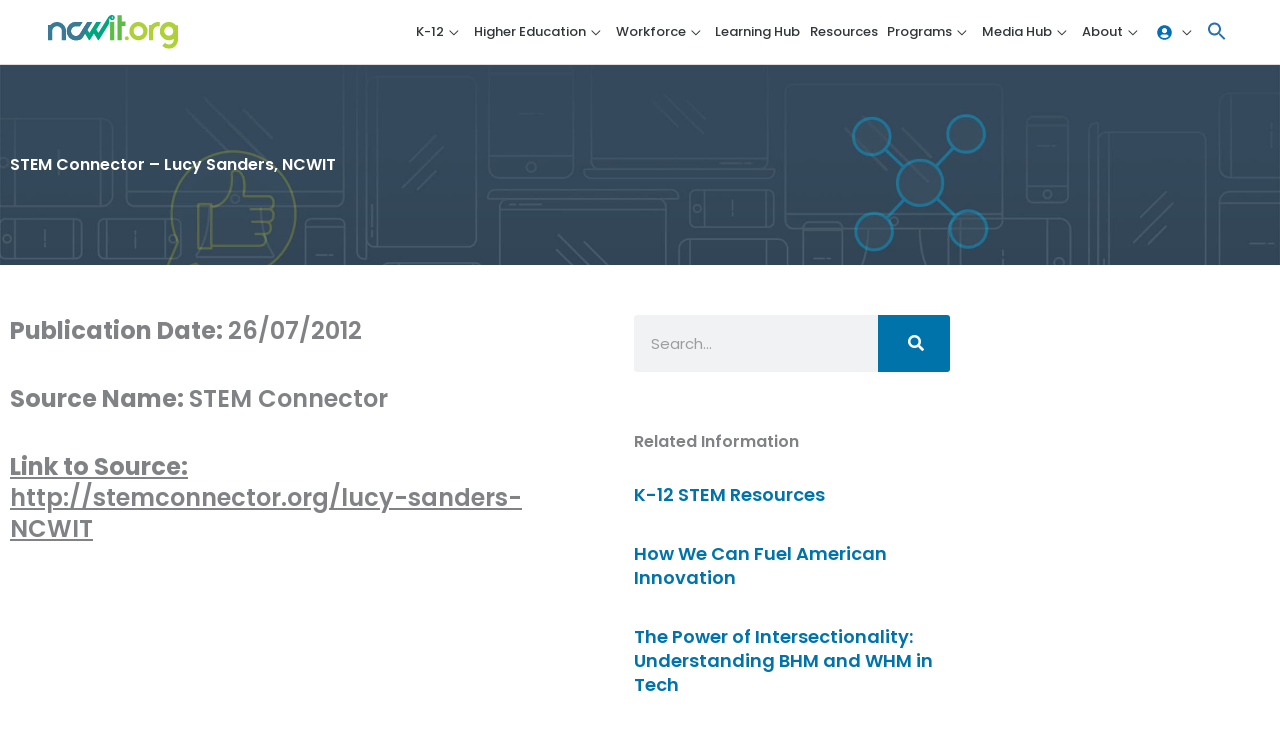

--- FILE ---
content_type: text/css; charset=UTF-8
request_url: https://ncwit.org/wp-content/plugins/cggowl/includes/elementor/css/cggowl_core.min.css?ver=6.9
body_size: 57
content:
.ggowl-links-wrapper{width:100%}#cggowl-pro-note{color:green;font-weight:600}.cggowl-cl-block{width:100%}.cggowl-elementor-innerblock figure{overflow:hidden}.cggowl-transition-effect-1-hover figure img{transition:.3s ease-in-out}.cggowl-transition-effect-1-hover figure:hover img{transform:scale(1.3)}.cggowl-transition-effect-1-hover-cir figure{position:relative}.cggowl-transition-effect-1-hover-cir figure::before{position:absolute;top:50%;left:50%;z-index:2;display:block;content:'';width:0;height:0;background:rgba(255,255,255,.2);border-radius:100%;-webkit-transform:translate(-50%,-50%);transform:translate(-50%,-50%);opacity:0}.cggowl-transition-effect-1-hover-cir figure:hover::before{-webkit-animation:circle .75s;animation:circle .75s}@-webkit-keyframes circle{0%{opacity:1}40%{opacity:1}100%{width:200%;height:200%;opacity:0}}@keyframes circle{0%{opacity:1}40%{opacity:1}100%{width:200%;height:200%;opacity:0}}.cggowl-transition-effect-1-hover-grey figure img{-webkit-filter:grayscale(100%);filter:grayscale(100%);-webkit-transition:.3s ease-in-out;transition:.3s ease-in-out}.cggowl-transition-effect-1-hover-grey figure:hover img{-webkit-filter:grayscale(0);filter:grayscale(0)}.cggowl-transition-effect-1-hover-sepia figure img{-webkit-filter:sepia(100%);filter:sepia(100%);-webkit-transition:.3s ease-in-out;transition:.3s ease-in-out}.cggowl-transition-effect-1-hover-sepia figure:hover img{-webkit-filter:sepia(0);filter:sepia(0)}.cggowl-transition-effect-1-hover-blur figure img{-webkit-filter:blur(3px);filter:blur(3px);-webkit-transition:.3s ease-in-out;transition:.3s ease-in-out}.cggowl-transition-effect-1-hover-blur figure:hover img{-webkit-filter:blur(0);filter:blur(0)}.cggowl-transition-effect-1-hover-slide figure img{margin-left:30px;-webkit-transform:scale(1.5);transform:scale(1.5);-webkit-transition:.3s ease-in-out;transition:.3s ease-in-out}.cggowl-transition-effect-1-hover-slide figure:hover img{margin-left:0}.cggowl-transition-effect-1-hover-zoomout figure img{-webkit-transform:scale(1.5);transform:scale(1.5);-webkit-transition:.3s ease-in-out;transition:.3s ease-in-out}.cggowl-transition-effect-1-hover-zoomout figure:hover img{-webkit-transform:scale(1);transform:scale(1)}.cggowl-transition-effect-1-hover-rotate figure img{-webkit-transform:rotate(15deg) scale(1.4);transform:rotate(15deg) scale(1.4);-webkit-transition:.3s ease-in-out;transition:.3s ease-in-out}.cggowl-transition-effect-1-hover-rotate figure:hover img{-webkit-transform:rotate(0) scale(1);transform:rotate(0) scale(1)}.cggowl-transition-effect-1-hover-flash figure:hover img{opacity:1;-webkit-animation:flash 1.5s;animation:flash 1.5s}@-webkit-keyframes flash{0%{opacity:.4}100%{opacity:1}}@keyframes flash{0%{opacity:.4}100%{opacity:1}}.cggowl-transition-effect-1-hover-shine figure{position:relative}.cggowl-transition-effect-1-hover-shine figure::before{position:absolute;top:0;left:-75%;z-index:2;display:block;content:'';width:50%;height:100%;background:-webkit-linear-gradient(left,rgba(255,255,255,0) 0,rgba(255,255,255,.3) 100%);background:linear-gradient(to right,rgba(255,255,255,0) 0,rgba(255,255,255,.3) 100%);-webkit-transform:skewX(-25deg);transform:skewX(-25deg)}.cggowl-transition-effect-1-hover-shine figure:hover::before{-webkit-animation:shine .75s;animation:shine .75s}@-webkit-keyframes shine{100%{left:125%}}@keyframes shine{100%{left:125%}}.cggowl-overlay-effect-1-redtint .cggowl-containter-image-hold::after{display:block;position:absolute;background:-moz-linear-gradient(-45deg,rgba(255,255,255,0) 0,rgba(233,53,0,1) 75%);background:-webkit-linear-gradient(-45deg,rgba(255,255,255,0) 0,rgba(233,53,0,1) 75%);background:linear-gradient(135deg,rgba(255,255,255,0) 0,rgba(233,53,0,1) 75%);filter:progid:DXImageTransform.Microsoft.gradient(startColorstr='#00ffffff',endColorstr='#e93500',GradientType=1);height:100%;width:100%;content:'';top:0;left:0;transition:.3s ease-in-out;opacity:.4}.cggowl-overlay-effect-1-hover-redtint .cggowl-containter-image-hold:hover::after{display:block;position:absolute;background:-moz-linear-gradient(-45deg,rgba(255,255,255,0) 0,rgba(233,53,0,1) 75%);background:-webkit-linear-gradient(-45deg,rgba(255,255,255,0) 0,rgba(233,53,0,1) 75%);background:linear-gradient(135deg,rgba(255,255,255,0) 0,rgba(233,53,0,1) 75%);filter:progid:DXImageTransform.Microsoft.gradient(startColorstr='#00ffffff',endColorstr='#e93500',GradientType=1);height:100%;width:100%;content:'';top:0;left:0;opacity:.4}.cggowl-overlay-effect-1-greentint .cggowl-containter-image-hold::after{display:block;position:absolute;background:-moz-linear-gradient(-45deg,rgba(255,255,255,0) 0,rgba(163,221,15,1) 75%);background:-webkit-linear-gradient(-45deg,rgba(255,255,255,0) 0,rgba(163,221,15,1) 75%);background:linear-gradient(135deg,rgba(255,255,255,0) 0,rgba(163,221,15,1) 75%);filter:progid:DXImageTransform.Microsoft.gradient(startColorstr='#00ffffff',endColorstr='#a3dd0f',GradientType=1);height:100%;width:100%;content:'';top:0;left:0;transition:.3s ease-in-out;opacity:.4}.cggowl-overlay-effect-1-hover-greentint .cggowl-containter-image-hold:hover::after{display:block;position:absolute;background:-moz-linear-gradient(-45deg,rgba(255,255,255,0) 0,rgba(163,221,15,1) 75%);background:-webkit-linear-gradient(-45deg,rgba(255,255,255,0) 0,rgba(163,221,15,1) 75%);background:linear-gradient(135deg,rgba(255,255,255,0) 0,rgba(163,221,15,1) 75%);filter:progid:DXImageTransform.Microsoft.gradient(startColorstr='#00ffffff',endColorstr='#a3dd0f',GradientType=1);height:100%;width:100%;content:'';top:0;left:0;opacity:.4}.cggowl-overlay-effect-1-bluetint .cggowl-containter-image-hold::after{display:block;position:absolute;background:-moz-linear-gradient(-45deg,rgba(255,255,255,0) 0,rgba(0,210,247,1) 75%);background:-webkit-linear-gradient(-45deg,rgba(255,255,255,0) 0,rgba(0,210,247,1) 75%);background:linear-gradient(135deg,rgba(255,255,255,0) 0,rgba(0,210,247,1) 75%);filter:progid:DXImageTransform.Microsoft.gradient(startColorstr='#00ffffff',endColorstr='#00d2f7',GradientType=1);height:100%;width:100%;content:'';top:0;left:0;transition:.3s ease-in-out;opacity:.4}.cggowl-overlay-effect-1-hover-bluetint .cggowl-containter-image-hold:hover::after{display:block;position:absolute;background:-moz-linear-gradient(-45deg,rgba(255,255,255,0) 0,rgba(0,210,247,1) 75%);background:-webkit-linear-gradient(-45deg,rgba(255,255,255,0) 0,rgba(0,210,247,1) 75%);background:linear-gradient(135deg,rgba(255,255,255,0) 0,rgba(0,210,247,1) 75%);filter:progid:DXImageTransform.Microsoft.gradient(startColorstr='#00ffffff',endColorstr='#00d2f7',GradientType=1);height:100%;width:100%;content:'';top:0;left:0;opacity:.4}.cggowl-overlay-effect-1-greenrosetint .cggowl-containter-image-hold::after{display:block;position:absolute;background:-moz-linear-gradient(-45deg,rgba(63,255,0,0.96) 0,rgba(227,13,122,1) 74%);background:-webkit-linear-gradient(-45deg,rgba(63,255,0,0.96) 0,rgba(227,13,122,1) 74%);background:linear-gradient(135deg,rgba(63,255,0,0.96) 0,rgba(227,13,122,1) 74%);filter:progid:DXImageTransform.Microsoft.gradient(startColorstr='#f53fff00',endColorstr='#e30d7a',GradientType=1);height:100%;width:100%;content:'';top:0;left:0;transition:.3s ease-in-out;opacity:.4}.cggowl-overlay-effect-1-hover-greenrosetint .cggowl-containter-image-hold:hover::after{display:block;position:absolute;background:-moz-linear-gradient(-45deg,rgba(63,255,0,0.96) 0,rgba(227,13,122,1) 74%);background:-webkit-linear-gradient(-45deg,rgba(63,255,0,0.96) 0,rgba(227,13,122,1) 74%);background:linear-gradient(135deg,rgba(63,255,0,0.96) 0,rgba(227,13,122,1) 74%);filter:progid:DXImageTransform.Microsoft.gradient(startColorstr='#f53fff00',endColorstr='#e30d7a',GradientType=1);height:100%;width:100%;content:'';top:0;left:0;opacity:.4}.cggowl-overlay-effect-1-blueredtint .cggowl-containter-image-hold::after{display:block;position:absolute;background:#00d0ff;background:-moz-linear-gradient(-45deg,rgba(0,208,255,1) 0,rgba(255,0,0,1) 83%);background:-webkit-linear-gradient(-45deg,rgba(0,208,255,1) 0,rgba(255,0,0,1) 83%);background:linear-gradient(135deg,rgba(0,208,255,1) 0,rgba(255,0,0,1) 83%);filter:progid:DXImageTransform.Microsoft.gradient(startColorstr='#00d0ff',endColorstr='#ff0000',GradientType=1);height:100%;width:100%;content:'';top:0;left:0;transition:.3s ease-in-out;opacity:.4}.cggowl-overlay-effect-1-hover-blueredtint .cggowl-containter-image-hold:hover::after{display:block;position:absolute;background:#00d0ff;background:-moz-linear-gradient(-45deg,rgba(0,208,255,1) 0,rgba(255,0,0,1) 83%);background:-webkit-linear-gradient(-45deg,rgba(0,208,255,1) 0,rgba(255,0,0,1) 83%);background:linear-gradient(135deg,rgba(0,208,255,1) 0,rgba(255,0,0,1) 83%);filter:progid:DXImageTransform.Microsoft.gradient(startColorstr='#00d0ff',endColorstr='#ff0000',GradientType=1);height:100%;width:100%;content:'';top:0;left:0;opacity:.4}.cggowl-card-design-mul{flex-direction:column;width:100%}.cggowl-card-design-mul-inner-col-1,.cggowl-card-design-mul-inner-col-2{display:-webkit-box;display:-webkit-flex;display:-ms-flexbox;word-wrap:break-word;display:flex;flex-wrap:wrap;position:relative}.cggowl-repeater-container{display:-webkit-box;display:-webkit-flex;display:-ms-flexbox;display:flex;width:100%;word-break:break-word}.cggowl-elementor-outerblock{display:-webkit-box;display:-webkit-flex;display:-ms-flexbox;display:flex;flex-wrap:wrap}.cggowl-container{overflow:hidden}.cggowl-cl-image img{height:auto}.cggowl-card-design-outer{height:auto}.cggowl-button-next{position:absolute;z-index:1000;cursor:pointer}.cggowl-button-next:before{font-family:"FontAwesome";display:inline-block;vertical-align:middle;font-weight:inherit;font-size:inherit}.cggowl-button-prev{position:absolute;z-index:1000;cursor:pointer}.cggowl-button-prev:before{font-family:"FontAwesome";display:inline-block;vertical-align:middle;font-weight:inherit;font-size:inherit}.cggowl-cl-meta a{color:inherit!important}.cggowl-card-design{display:-webkit-box;display:-webkit-flex;display:-ms-flexbox;word-wrap:break-word;display:flex;flex-wrap:wrap;height:100%}.cggowl-cl-title{width:100%}.cggowl-cl-title-a{display:-webkit-box;display:-webkit-flex;display:-ms-flexbox;display:flex;width:100%}.cggowl-cl-content{display:-webkit-box;display:-webkit-flex;display:-ms-flexbox;display:flex;width:100%}.cggowl-cl-content-a{display:flex;display:-webkit-box;display:-webkit-flex;display:-ms-flexbox;width:100%}.cggowl-cl-image{display:-webkit-box;display:-webkit-flex;display:-ms-flexbox;display:flex;width:100%}.cggowl-cl-image-a{display:-webkit-box;display:-webkit-flex;display:-ms-flexbox;display:flex;width:100%}.cggowl-cl-meta{display:-webkit-box;display:-webkit-flex;display:-ms-flexbox;display:flex;flex-wrap:wrap;width:100%}.cggowl-cl-meta-a{display:-webkit-box;display:-webkit-flex;display:-ms-flexbox;display:flex;width:auto}.cggowl-cl-rating{display:-webkit-box;display:-webkit-flex;display:-ms-flexbox;display:flex;flex-wrap:wrap;width:100%}.cggowl-cl-rating-a{display:-webkit-box;display:-webkit-flex;display:-ms-flexbox;display:flex;flex-wrap:wrap;width:100%}.cggowl-cl-shortcode{width:100%}.cggowl-cl-button{display:-webkit-box;display:-webkit-flex;display:-ms-flexbox;display:flex;width:100%}.cggowl-cl-wooprice{display:table;width:100%;word-break:break-word}@media only screen and (min-width:768px){.cggowl-row-desk-1{max-width:100%}.cggowl-row-desk-2{max-width:50%}.cggowl-row-desk-3{max-width:33.3333333%}.cggowl-row-desk-4{max-width:25%}.cggowl-row-desk-5{max-width:20%}.cggowl-row-desk-6{max-width:16.66666666%}.cggowl-row-desk-7{max-width:14.285714%}.cggowl-row-desk-8{max-width:12.5%}.cggowl-row-desk-9{max-width:11.111111%}.cggowl-row-desk-10{max-width:10%}.cggowl-row-desk-11{max-width:9.0909090909090%}.cggowl-row-desk-12{max-width:8.3333333333%}}@media(min-width:500px) and (max-width:1025px){.cggowl-row-desk-1{max-width:100%}.cggowl-row-desk-2{max-width:50%}.cggowl-row-desk-3{max-width:33.3333333%}.cggowl-row-desk-4{max-width:25%}.cggowl-row-desk-5{max-width:20%}.cggowl-row-desk-6{max-width:16.66666666%}.cggowl-row-desk-7{max-width:14.285714%}.cggowl-row-desk-8{max-width:12.5%}.cggowl-row-desk-9{max-width:11.111111%}.cggowl-row-desk-10{max-width:10%}.cggowl-row-desk-11{max-width:9.0909090909090%}.cggowl-row-desk-12{max-width:8.3333333333%}}@media only screen and (max-width:500px){.cggowl-row-desk-1{max-width:100%}.cggowl-row-desk-2{max-width:50%}.cggowl-row-desk-3{max-width:33.3333333%}.cggowl-row-desk-4{max-width:25%}.cggowl-row-desk-5{max-width:20%}.cggowl-row-desk-6{max-width:16.66666666%}.cggowl-row-desk-7{max-width:14.285714%}.cggowl-row-desk-8{max-width:12.5%}.cggowl-row-desk-9{max-width:11.111111%}.cggowl-row-desk-10{max-width:10%}.cggowl-row-desk-11{max-width:9.0909090909090%}.cggowl-row-desk-12{max-width:8.3333333333%}}

--- FILE ---
content_type: image/svg+xml
request_url: https://ncwit.org/wp-content/themes/ncwit/images/icon-youtube.svg
body_size: -886
content:
<?xml version="1.0" encoding="UTF-8" standalone="no"?>
<!DOCTYPE svg PUBLIC "-//W3C//DTD SVG 1.1//EN" "http://www.w3.org/Graphics/SVG/1.1/DTD/svg11.dtd">
<svg width="100%" height="100%" viewBox="0 0 545 384" version="1.1" xmlns="http://www.w3.org/2000/svg" xmlns:xlink="http://www.w3.org/1999/xlink" xml:space="preserve" xmlns:serif="http://www.serif.com/" style="fill-rule:evenodd;clip-rule:evenodd;stroke-linejoin:round;stroke-miterlimit:2;">
    <g transform="matrix(1,0,0,1,-1898,-209)">
        <g id="icon-youtube" transform="matrix(1.06239,0,0,1.06239,1898.47,128.84)">
            <path d="M501.291,131.968C495.411,109.822 478.129,92.425 456.021,86.4C416.107,75.627 256,75.627 256,75.627C256,75.627 95.893,75.627 55.957,86.4C33.86,92.435 16.589,109.829 10.709,131.968C0,172.16 0,256 0,256C0,256 0,339.84 10.709,380.032C16.589,402.178 33.871,419.575 55.979,425.6C95.893,436.373 256,436.373 256,436.373C256,436.373 416.107,436.373 456.043,425.6C478.152,419.579 495.437,402.181 501.312,380.032C512,339.84 512,256 512,256C512,256 512,172.16 501.291,131.968ZM203.627,332.117L203.627,179.883L337.451,256L203.627,332.117Z" style="fill:white;fill-rule:nonzero;"/>
        </g>
    </g>
</svg>
